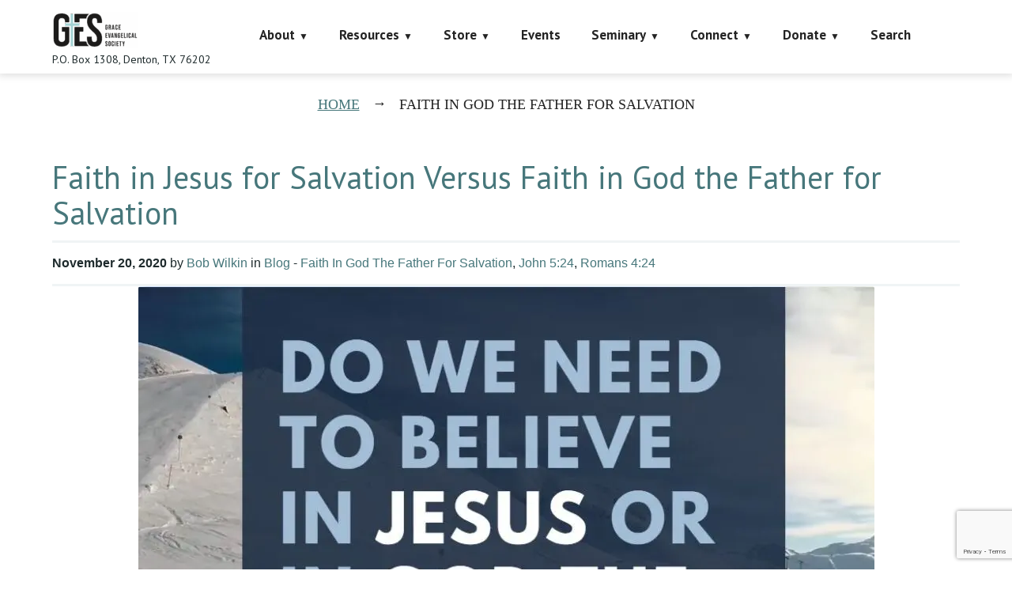

--- FILE ---
content_type: text/html; charset=utf-8
request_url: https://www.google.com/recaptcha/api2/anchor?ar=1&k=6LczY4EUAAAAAANgg4uU_sXgZvsEHNBruLUK1roa&co=aHR0cHM6Ly9mYWl0aGFsb25lLm9yZzo0NDM.&hl=en&v=PoyoqOPhxBO7pBk68S4YbpHZ&size=invisible&anchor-ms=20000&execute-ms=30000&cb=quwgome0qnax
body_size: 48509
content:
<!DOCTYPE HTML><html dir="ltr" lang="en"><head><meta http-equiv="Content-Type" content="text/html; charset=UTF-8">
<meta http-equiv="X-UA-Compatible" content="IE=edge">
<title>reCAPTCHA</title>
<style type="text/css">
/* cyrillic-ext */
@font-face {
  font-family: 'Roboto';
  font-style: normal;
  font-weight: 400;
  font-stretch: 100%;
  src: url(//fonts.gstatic.com/s/roboto/v48/KFO7CnqEu92Fr1ME7kSn66aGLdTylUAMa3GUBHMdazTgWw.woff2) format('woff2');
  unicode-range: U+0460-052F, U+1C80-1C8A, U+20B4, U+2DE0-2DFF, U+A640-A69F, U+FE2E-FE2F;
}
/* cyrillic */
@font-face {
  font-family: 'Roboto';
  font-style: normal;
  font-weight: 400;
  font-stretch: 100%;
  src: url(//fonts.gstatic.com/s/roboto/v48/KFO7CnqEu92Fr1ME7kSn66aGLdTylUAMa3iUBHMdazTgWw.woff2) format('woff2');
  unicode-range: U+0301, U+0400-045F, U+0490-0491, U+04B0-04B1, U+2116;
}
/* greek-ext */
@font-face {
  font-family: 'Roboto';
  font-style: normal;
  font-weight: 400;
  font-stretch: 100%;
  src: url(//fonts.gstatic.com/s/roboto/v48/KFO7CnqEu92Fr1ME7kSn66aGLdTylUAMa3CUBHMdazTgWw.woff2) format('woff2');
  unicode-range: U+1F00-1FFF;
}
/* greek */
@font-face {
  font-family: 'Roboto';
  font-style: normal;
  font-weight: 400;
  font-stretch: 100%;
  src: url(//fonts.gstatic.com/s/roboto/v48/KFO7CnqEu92Fr1ME7kSn66aGLdTylUAMa3-UBHMdazTgWw.woff2) format('woff2');
  unicode-range: U+0370-0377, U+037A-037F, U+0384-038A, U+038C, U+038E-03A1, U+03A3-03FF;
}
/* math */
@font-face {
  font-family: 'Roboto';
  font-style: normal;
  font-weight: 400;
  font-stretch: 100%;
  src: url(//fonts.gstatic.com/s/roboto/v48/KFO7CnqEu92Fr1ME7kSn66aGLdTylUAMawCUBHMdazTgWw.woff2) format('woff2');
  unicode-range: U+0302-0303, U+0305, U+0307-0308, U+0310, U+0312, U+0315, U+031A, U+0326-0327, U+032C, U+032F-0330, U+0332-0333, U+0338, U+033A, U+0346, U+034D, U+0391-03A1, U+03A3-03A9, U+03B1-03C9, U+03D1, U+03D5-03D6, U+03F0-03F1, U+03F4-03F5, U+2016-2017, U+2034-2038, U+203C, U+2040, U+2043, U+2047, U+2050, U+2057, U+205F, U+2070-2071, U+2074-208E, U+2090-209C, U+20D0-20DC, U+20E1, U+20E5-20EF, U+2100-2112, U+2114-2115, U+2117-2121, U+2123-214F, U+2190, U+2192, U+2194-21AE, U+21B0-21E5, U+21F1-21F2, U+21F4-2211, U+2213-2214, U+2216-22FF, U+2308-230B, U+2310, U+2319, U+231C-2321, U+2336-237A, U+237C, U+2395, U+239B-23B7, U+23D0, U+23DC-23E1, U+2474-2475, U+25AF, U+25B3, U+25B7, U+25BD, U+25C1, U+25CA, U+25CC, U+25FB, U+266D-266F, U+27C0-27FF, U+2900-2AFF, U+2B0E-2B11, U+2B30-2B4C, U+2BFE, U+3030, U+FF5B, U+FF5D, U+1D400-1D7FF, U+1EE00-1EEFF;
}
/* symbols */
@font-face {
  font-family: 'Roboto';
  font-style: normal;
  font-weight: 400;
  font-stretch: 100%;
  src: url(//fonts.gstatic.com/s/roboto/v48/KFO7CnqEu92Fr1ME7kSn66aGLdTylUAMaxKUBHMdazTgWw.woff2) format('woff2');
  unicode-range: U+0001-000C, U+000E-001F, U+007F-009F, U+20DD-20E0, U+20E2-20E4, U+2150-218F, U+2190, U+2192, U+2194-2199, U+21AF, U+21E6-21F0, U+21F3, U+2218-2219, U+2299, U+22C4-22C6, U+2300-243F, U+2440-244A, U+2460-24FF, U+25A0-27BF, U+2800-28FF, U+2921-2922, U+2981, U+29BF, U+29EB, U+2B00-2BFF, U+4DC0-4DFF, U+FFF9-FFFB, U+10140-1018E, U+10190-1019C, U+101A0, U+101D0-101FD, U+102E0-102FB, U+10E60-10E7E, U+1D2C0-1D2D3, U+1D2E0-1D37F, U+1F000-1F0FF, U+1F100-1F1AD, U+1F1E6-1F1FF, U+1F30D-1F30F, U+1F315, U+1F31C, U+1F31E, U+1F320-1F32C, U+1F336, U+1F378, U+1F37D, U+1F382, U+1F393-1F39F, U+1F3A7-1F3A8, U+1F3AC-1F3AF, U+1F3C2, U+1F3C4-1F3C6, U+1F3CA-1F3CE, U+1F3D4-1F3E0, U+1F3ED, U+1F3F1-1F3F3, U+1F3F5-1F3F7, U+1F408, U+1F415, U+1F41F, U+1F426, U+1F43F, U+1F441-1F442, U+1F444, U+1F446-1F449, U+1F44C-1F44E, U+1F453, U+1F46A, U+1F47D, U+1F4A3, U+1F4B0, U+1F4B3, U+1F4B9, U+1F4BB, U+1F4BF, U+1F4C8-1F4CB, U+1F4D6, U+1F4DA, U+1F4DF, U+1F4E3-1F4E6, U+1F4EA-1F4ED, U+1F4F7, U+1F4F9-1F4FB, U+1F4FD-1F4FE, U+1F503, U+1F507-1F50B, U+1F50D, U+1F512-1F513, U+1F53E-1F54A, U+1F54F-1F5FA, U+1F610, U+1F650-1F67F, U+1F687, U+1F68D, U+1F691, U+1F694, U+1F698, U+1F6AD, U+1F6B2, U+1F6B9-1F6BA, U+1F6BC, U+1F6C6-1F6CF, U+1F6D3-1F6D7, U+1F6E0-1F6EA, U+1F6F0-1F6F3, U+1F6F7-1F6FC, U+1F700-1F7FF, U+1F800-1F80B, U+1F810-1F847, U+1F850-1F859, U+1F860-1F887, U+1F890-1F8AD, U+1F8B0-1F8BB, U+1F8C0-1F8C1, U+1F900-1F90B, U+1F93B, U+1F946, U+1F984, U+1F996, U+1F9E9, U+1FA00-1FA6F, U+1FA70-1FA7C, U+1FA80-1FA89, U+1FA8F-1FAC6, U+1FACE-1FADC, U+1FADF-1FAE9, U+1FAF0-1FAF8, U+1FB00-1FBFF;
}
/* vietnamese */
@font-face {
  font-family: 'Roboto';
  font-style: normal;
  font-weight: 400;
  font-stretch: 100%;
  src: url(//fonts.gstatic.com/s/roboto/v48/KFO7CnqEu92Fr1ME7kSn66aGLdTylUAMa3OUBHMdazTgWw.woff2) format('woff2');
  unicode-range: U+0102-0103, U+0110-0111, U+0128-0129, U+0168-0169, U+01A0-01A1, U+01AF-01B0, U+0300-0301, U+0303-0304, U+0308-0309, U+0323, U+0329, U+1EA0-1EF9, U+20AB;
}
/* latin-ext */
@font-face {
  font-family: 'Roboto';
  font-style: normal;
  font-weight: 400;
  font-stretch: 100%;
  src: url(//fonts.gstatic.com/s/roboto/v48/KFO7CnqEu92Fr1ME7kSn66aGLdTylUAMa3KUBHMdazTgWw.woff2) format('woff2');
  unicode-range: U+0100-02BA, U+02BD-02C5, U+02C7-02CC, U+02CE-02D7, U+02DD-02FF, U+0304, U+0308, U+0329, U+1D00-1DBF, U+1E00-1E9F, U+1EF2-1EFF, U+2020, U+20A0-20AB, U+20AD-20C0, U+2113, U+2C60-2C7F, U+A720-A7FF;
}
/* latin */
@font-face {
  font-family: 'Roboto';
  font-style: normal;
  font-weight: 400;
  font-stretch: 100%;
  src: url(//fonts.gstatic.com/s/roboto/v48/KFO7CnqEu92Fr1ME7kSn66aGLdTylUAMa3yUBHMdazQ.woff2) format('woff2');
  unicode-range: U+0000-00FF, U+0131, U+0152-0153, U+02BB-02BC, U+02C6, U+02DA, U+02DC, U+0304, U+0308, U+0329, U+2000-206F, U+20AC, U+2122, U+2191, U+2193, U+2212, U+2215, U+FEFF, U+FFFD;
}
/* cyrillic-ext */
@font-face {
  font-family: 'Roboto';
  font-style: normal;
  font-weight: 500;
  font-stretch: 100%;
  src: url(//fonts.gstatic.com/s/roboto/v48/KFO7CnqEu92Fr1ME7kSn66aGLdTylUAMa3GUBHMdazTgWw.woff2) format('woff2');
  unicode-range: U+0460-052F, U+1C80-1C8A, U+20B4, U+2DE0-2DFF, U+A640-A69F, U+FE2E-FE2F;
}
/* cyrillic */
@font-face {
  font-family: 'Roboto';
  font-style: normal;
  font-weight: 500;
  font-stretch: 100%;
  src: url(//fonts.gstatic.com/s/roboto/v48/KFO7CnqEu92Fr1ME7kSn66aGLdTylUAMa3iUBHMdazTgWw.woff2) format('woff2');
  unicode-range: U+0301, U+0400-045F, U+0490-0491, U+04B0-04B1, U+2116;
}
/* greek-ext */
@font-face {
  font-family: 'Roboto';
  font-style: normal;
  font-weight: 500;
  font-stretch: 100%;
  src: url(//fonts.gstatic.com/s/roboto/v48/KFO7CnqEu92Fr1ME7kSn66aGLdTylUAMa3CUBHMdazTgWw.woff2) format('woff2');
  unicode-range: U+1F00-1FFF;
}
/* greek */
@font-face {
  font-family: 'Roboto';
  font-style: normal;
  font-weight: 500;
  font-stretch: 100%;
  src: url(//fonts.gstatic.com/s/roboto/v48/KFO7CnqEu92Fr1ME7kSn66aGLdTylUAMa3-UBHMdazTgWw.woff2) format('woff2');
  unicode-range: U+0370-0377, U+037A-037F, U+0384-038A, U+038C, U+038E-03A1, U+03A3-03FF;
}
/* math */
@font-face {
  font-family: 'Roboto';
  font-style: normal;
  font-weight: 500;
  font-stretch: 100%;
  src: url(//fonts.gstatic.com/s/roboto/v48/KFO7CnqEu92Fr1ME7kSn66aGLdTylUAMawCUBHMdazTgWw.woff2) format('woff2');
  unicode-range: U+0302-0303, U+0305, U+0307-0308, U+0310, U+0312, U+0315, U+031A, U+0326-0327, U+032C, U+032F-0330, U+0332-0333, U+0338, U+033A, U+0346, U+034D, U+0391-03A1, U+03A3-03A9, U+03B1-03C9, U+03D1, U+03D5-03D6, U+03F0-03F1, U+03F4-03F5, U+2016-2017, U+2034-2038, U+203C, U+2040, U+2043, U+2047, U+2050, U+2057, U+205F, U+2070-2071, U+2074-208E, U+2090-209C, U+20D0-20DC, U+20E1, U+20E5-20EF, U+2100-2112, U+2114-2115, U+2117-2121, U+2123-214F, U+2190, U+2192, U+2194-21AE, U+21B0-21E5, U+21F1-21F2, U+21F4-2211, U+2213-2214, U+2216-22FF, U+2308-230B, U+2310, U+2319, U+231C-2321, U+2336-237A, U+237C, U+2395, U+239B-23B7, U+23D0, U+23DC-23E1, U+2474-2475, U+25AF, U+25B3, U+25B7, U+25BD, U+25C1, U+25CA, U+25CC, U+25FB, U+266D-266F, U+27C0-27FF, U+2900-2AFF, U+2B0E-2B11, U+2B30-2B4C, U+2BFE, U+3030, U+FF5B, U+FF5D, U+1D400-1D7FF, U+1EE00-1EEFF;
}
/* symbols */
@font-face {
  font-family: 'Roboto';
  font-style: normal;
  font-weight: 500;
  font-stretch: 100%;
  src: url(//fonts.gstatic.com/s/roboto/v48/KFO7CnqEu92Fr1ME7kSn66aGLdTylUAMaxKUBHMdazTgWw.woff2) format('woff2');
  unicode-range: U+0001-000C, U+000E-001F, U+007F-009F, U+20DD-20E0, U+20E2-20E4, U+2150-218F, U+2190, U+2192, U+2194-2199, U+21AF, U+21E6-21F0, U+21F3, U+2218-2219, U+2299, U+22C4-22C6, U+2300-243F, U+2440-244A, U+2460-24FF, U+25A0-27BF, U+2800-28FF, U+2921-2922, U+2981, U+29BF, U+29EB, U+2B00-2BFF, U+4DC0-4DFF, U+FFF9-FFFB, U+10140-1018E, U+10190-1019C, U+101A0, U+101D0-101FD, U+102E0-102FB, U+10E60-10E7E, U+1D2C0-1D2D3, U+1D2E0-1D37F, U+1F000-1F0FF, U+1F100-1F1AD, U+1F1E6-1F1FF, U+1F30D-1F30F, U+1F315, U+1F31C, U+1F31E, U+1F320-1F32C, U+1F336, U+1F378, U+1F37D, U+1F382, U+1F393-1F39F, U+1F3A7-1F3A8, U+1F3AC-1F3AF, U+1F3C2, U+1F3C4-1F3C6, U+1F3CA-1F3CE, U+1F3D4-1F3E0, U+1F3ED, U+1F3F1-1F3F3, U+1F3F5-1F3F7, U+1F408, U+1F415, U+1F41F, U+1F426, U+1F43F, U+1F441-1F442, U+1F444, U+1F446-1F449, U+1F44C-1F44E, U+1F453, U+1F46A, U+1F47D, U+1F4A3, U+1F4B0, U+1F4B3, U+1F4B9, U+1F4BB, U+1F4BF, U+1F4C8-1F4CB, U+1F4D6, U+1F4DA, U+1F4DF, U+1F4E3-1F4E6, U+1F4EA-1F4ED, U+1F4F7, U+1F4F9-1F4FB, U+1F4FD-1F4FE, U+1F503, U+1F507-1F50B, U+1F50D, U+1F512-1F513, U+1F53E-1F54A, U+1F54F-1F5FA, U+1F610, U+1F650-1F67F, U+1F687, U+1F68D, U+1F691, U+1F694, U+1F698, U+1F6AD, U+1F6B2, U+1F6B9-1F6BA, U+1F6BC, U+1F6C6-1F6CF, U+1F6D3-1F6D7, U+1F6E0-1F6EA, U+1F6F0-1F6F3, U+1F6F7-1F6FC, U+1F700-1F7FF, U+1F800-1F80B, U+1F810-1F847, U+1F850-1F859, U+1F860-1F887, U+1F890-1F8AD, U+1F8B0-1F8BB, U+1F8C0-1F8C1, U+1F900-1F90B, U+1F93B, U+1F946, U+1F984, U+1F996, U+1F9E9, U+1FA00-1FA6F, U+1FA70-1FA7C, U+1FA80-1FA89, U+1FA8F-1FAC6, U+1FACE-1FADC, U+1FADF-1FAE9, U+1FAF0-1FAF8, U+1FB00-1FBFF;
}
/* vietnamese */
@font-face {
  font-family: 'Roboto';
  font-style: normal;
  font-weight: 500;
  font-stretch: 100%;
  src: url(//fonts.gstatic.com/s/roboto/v48/KFO7CnqEu92Fr1ME7kSn66aGLdTylUAMa3OUBHMdazTgWw.woff2) format('woff2');
  unicode-range: U+0102-0103, U+0110-0111, U+0128-0129, U+0168-0169, U+01A0-01A1, U+01AF-01B0, U+0300-0301, U+0303-0304, U+0308-0309, U+0323, U+0329, U+1EA0-1EF9, U+20AB;
}
/* latin-ext */
@font-face {
  font-family: 'Roboto';
  font-style: normal;
  font-weight: 500;
  font-stretch: 100%;
  src: url(//fonts.gstatic.com/s/roboto/v48/KFO7CnqEu92Fr1ME7kSn66aGLdTylUAMa3KUBHMdazTgWw.woff2) format('woff2');
  unicode-range: U+0100-02BA, U+02BD-02C5, U+02C7-02CC, U+02CE-02D7, U+02DD-02FF, U+0304, U+0308, U+0329, U+1D00-1DBF, U+1E00-1E9F, U+1EF2-1EFF, U+2020, U+20A0-20AB, U+20AD-20C0, U+2113, U+2C60-2C7F, U+A720-A7FF;
}
/* latin */
@font-face {
  font-family: 'Roboto';
  font-style: normal;
  font-weight: 500;
  font-stretch: 100%;
  src: url(//fonts.gstatic.com/s/roboto/v48/KFO7CnqEu92Fr1ME7kSn66aGLdTylUAMa3yUBHMdazQ.woff2) format('woff2');
  unicode-range: U+0000-00FF, U+0131, U+0152-0153, U+02BB-02BC, U+02C6, U+02DA, U+02DC, U+0304, U+0308, U+0329, U+2000-206F, U+20AC, U+2122, U+2191, U+2193, U+2212, U+2215, U+FEFF, U+FFFD;
}
/* cyrillic-ext */
@font-face {
  font-family: 'Roboto';
  font-style: normal;
  font-weight: 900;
  font-stretch: 100%;
  src: url(//fonts.gstatic.com/s/roboto/v48/KFO7CnqEu92Fr1ME7kSn66aGLdTylUAMa3GUBHMdazTgWw.woff2) format('woff2');
  unicode-range: U+0460-052F, U+1C80-1C8A, U+20B4, U+2DE0-2DFF, U+A640-A69F, U+FE2E-FE2F;
}
/* cyrillic */
@font-face {
  font-family: 'Roboto';
  font-style: normal;
  font-weight: 900;
  font-stretch: 100%;
  src: url(//fonts.gstatic.com/s/roboto/v48/KFO7CnqEu92Fr1ME7kSn66aGLdTylUAMa3iUBHMdazTgWw.woff2) format('woff2');
  unicode-range: U+0301, U+0400-045F, U+0490-0491, U+04B0-04B1, U+2116;
}
/* greek-ext */
@font-face {
  font-family: 'Roboto';
  font-style: normal;
  font-weight: 900;
  font-stretch: 100%;
  src: url(//fonts.gstatic.com/s/roboto/v48/KFO7CnqEu92Fr1ME7kSn66aGLdTylUAMa3CUBHMdazTgWw.woff2) format('woff2');
  unicode-range: U+1F00-1FFF;
}
/* greek */
@font-face {
  font-family: 'Roboto';
  font-style: normal;
  font-weight: 900;
  font-stretch: 100%;
  src: url(//fonts.gstatic.com/s/roboto/v48/KFO7CnqEu92Fr1ME7kSn66aGLdTylUAMa3-UBHMdazTgWw.woff2) format('woff2');
  unicode-range: U+0370-0377, U+037A-037F, U+0384-038A, U+038C, U+038E-03A1, U+03A3-03FF;
}
/* math */
@font-face {
  font-family: 'Roboto';
  font-style: normal;
  font-weight: 900;
  font-stretch: 100%;
  src: url(//fonts.gstatic.com/s/roboto/v48/KFO7CnqEu92Fr1ME7kSn66aGLdTylUAMawCUBHMdazTgWw.woff2) format('woff2');
  unicode-range: U+0302-0303, U+0305, U+0307-0308, U+0310, U+0312, U+0315, U+031A, U+0326-0327, U+032C, U+032F-0330, U+0332-0333, U+0338, U+033A, U+0346, U+034D, U+0391-03A1, U+03A3-03A9, U+03B1-03C9, U+03D1, U+03D5-03D6, U+03F0-03F1, U+03F4-03F5, U+2016-2017, U+2034-2038, U+203C, U+2040, U+2043, U+2047, U+2050, U+2057, U+205F, U+2070-2071, U+2074-208E, U+2090-209C, U+20D0-20DC, U+20E1, U+20E5-20EF, U+2100-2112, U+2114-2115, U+2117-2121, U+2123-214F, U+2190, U+2192, U+2194-21AE, U+21B0-21E5, U+21F1-21F2, U+21F4-2211, U+2213-2214, U+2216-22FF, U+2308-230B, U+2310, U+2319, U+231C-2321, U+2336-237A, U+237C, U+2395, U+239B-23B7, U+23D0, U+23DC-23E1, U+2474-2475, U+25AF, U+25B3, U+25B7, U+25BD, U+25C1, U+25CA, U+25CC, U+25FB, U+266D-266F, U+27C0-27FF, U+2900-2AFF, U+2B0E-2B11, U+2B30-2B4C, U+2BFE, U+3030, U+FF5B, U+FF5D, U+1D400-1D7FF, U+1EE00-1EEFF;
}
/* symbols */
@font-face {
  font-family: 'Roboto';
  font-style: normal;
  font-weight: 900;
  font-stretch: 100%;
  src: url(//fonts.gstatic.com/s/roboto/v48/KFO7CnqEu92Fr1ME7kSn66aGLdTylUAMaxKUBHMdazTgWw.woff2) format('woff2');
  unicode-range: U+0001-000C, U+000E-001F, U+007F-009F, U+20DD-20E0, U+20E2-20E4, U+2150-218F, U+2190, U+2192, U+2194-2199, U+21AF, U+21E6-21F0, U+21F3, U+2218-2219, U+2299, U+22C4-22C6, U+2300-243F, U+2440-244A, U+2460-24FF, U+25A0-27BF, U+2800-28FF, U+2921-2922, U+2981, U+29BF, U+29EB, U+2B00-2BFF, U+4DC0-4DFF, U+FFF9-FFFB, U+10140-1018E, U+10190-1019C, U+101A0, U+101D0-101FD, U+102E0-102FB, U+10E60-10E7E, U+1D2C0-1D2D3, U+1D2E0-1D37F, U+1F000-1F0FF, U+1F100-1F1AD, U+1F1E6-1F1FF, U+1F30D-1F30F, U+1F315, U+1F31C, U+1F31E, U+1F320-1F32C, U+1F336, U+1F378, U+1F37D, U+1F382, U+1F393-1F39F, U+1F3A7-1F3A8, U+1F3AC-1F3AF, U+1F3C2, U+1F3C4-1F3C6, U+1F3CA-1F3CE, U+1F3D4-1F3E0, U+1F3ED, U+1F3F1-1F3F3, U+1F3F5-1F3F7, U+1F408, U+1F415, U+1F41F, U+1F426, U+1F43F, U+1F441-1F442, U+1F444, U+1F446-1F449, U+1F44C-1F44E, U+1F453, U+1F46A, U+1F47D, U+1F4A3, U+1F4B0, U+1F4B3, U+1F4B9, U+1F4BB, U+1F4BF, U+1F4C8-1F4CB, U+1F4D6, U+1F4DA, U+1F4DF, U+1F4E3-1F4E6, U+1F4EA-1F4ED, U+1F4F7, U+1F4F9-1F4FB, U+1F4FD-1F4FE, U+1F503, U+1F507-1F50B, U+1F50D, U+1F512-1F513, U+1F53E-1F54A, U+1F54F-1F5FA, U+1F610, U+1F650-1F67F, U+1F687, U+1F68D, U+1F691, U+1F694, U+1F698, U+1F6AD, U+1F6B2, U+1F6B9-1F6BA, U+1F6BC, U+1F6C6-1F6CF, U+1F6D3-1F6D7, U+1F6E0-1F6EA, U+1F6F0-1F6F3, U+1F6F7-1F6FC, U+1F700-1F7FF, U+1F800-1F80B, U+1F810-1F847, U+1F850-1F859, U+1F860-1F887, U+1F890-1F8AD, U+1F8B0-1F8BB, U+1F8C0-1F8C1, U+1F900-1F90B, U+1F93B, U+1F946, U+1F984, U+1F996, U+1F9E9, U+1FA00-1FA6F, U+1FA70-1FA7C, U+1FA80-1FA89, U+1FA8F-1FAC6, U+1FACE-1FADC, U+1FADF-1FAE9, U+1FAF0-1FAF8, U+1FB00-1FBFF;
}
/* vietnamese */
@font-face {
  font-family: 'Roboto';
  font-style: normal;
  font-weight: 900;
  font-stretch: 100%;
  src: url(//fonts.gstatic.com/s/roboto/v48/KFO7CnqEu92Fr1ME7kSn66aGLdTylUAMa3OUBHMdazTgWw.woff2) format('woff2');
  unicode-range: U+0102-0103, U+0110-0111, U+0128-0129, U+0168-0169, U+01A0-01A1, U+01AF-01B0, U+0300-0301, U+0303-0304, U+0308-0309, U+0323, U+0329, U+1EA0-1EF9, U+20AB;
}
/* latin-ext */
@font-face {
  font-family: 'Roboto';
  font-style: normal;
  font-weight: 900;
  font-stretch: 100%;
  src: url(//fonts.gstatic.com/s/roboto/v48/KFO7CnqEu92Fr1ME7kSn66aGLdTylUAMa3KUBHMdazTgWw.woff2) format('woff2');
  unicode-range: U+0100-02BA, U+02BD-02C5, U+02C7-02CC, U+02CE-02D7, U+02DD-02FF, U+0304, U+0308, U+0329, U+1D00-1DBF, U+1E00-1E9F, U+1EF2-1EFF, U+2020, U+20A0-20AB, U+20AD-20C0, U+2113, U+2C60-2C7F, U+A720-A7FF;
}
/* latin */
@font-face {
  font-family: 'Roboto';
  font-style: normal;
  font-weight: 900;
  font-stretch: 100%;
  src: url(//fonts.gstatic.com/s/roboto/v48/KFO7CnqEu92Fr1ME7kSn66aGLdTylUAMa3yUBHMdazQ.woff2) format('woff2');
  unicode-range: U+0000-00FF, U+0131, U+0152-0153, U+02BB-02BC, U+02C6, U+02DA, U+02DC, U+0304, U+0308, U+0329, U+2000-206F, U+20AC, U+2122, U+2191, U+2193, U+2212, U+2215, U+FEFF, U+FFFD;
}

</style>
<link rel="stylesheet" type="text/css" href="https://www.gstatic.com/recaptcha/releases/PoyoqOPhxBO7pBk68S4YbpHZ/styles__ltr.css">
<script nonce="QHE0YAJwidzXCWkZVt33vg" type="text/javascript">window['__recaptcha_api'] = 'https://www.google.com/recaptcha/api2/';</script>
<script type="text/javascript" src="https://www.gstatic.com/recaptcha/releases/PoyoqOPhxBO7pBk68S4YbpHZ/recaptcha__en.js" nonce="QHE0YAJwidzXCWkZVt33vg">
      
    </script></head>
<body><div id="rc-anchor-alert" class="rc-anchor-alert"></div>
<input type="hidden" id="recaptcha-token" value="[base64]">
<script type="text/javascript" nonce="QHE0YAJwidzXCWkZVt33vg">
      recaptcha.anchor.Main.init("[\x22ainput\x22,[\x22bgdata\x22,\x22\x22,\[base64]/[base64]/[base64]/[base64]/[base64]/UltsKytdPUU6KEU8MjA0OD9SW2wrK109RT4+NnwxOTI6KChFJjY0NTEyKT09NTUyOTYmJk0rMTxjLmxlbmd0aCYmKGMuY2hhckNvZGVBdChNKzEpJjY0NTEyKT09NTYzMjA/[base64]/[base64]/[base64]/[base64]/[base64]/[base64]/[base64]\x22,\[base64]\x22,\x22b04sasKhwqrDiXHDgDIxw4nCsm/Dg8OnecKjwrN5wrnDjcKBwrorwrTCisKyw6hew4hmwrvDvMOAw4/CkRbDhxrCosO4bTTCncK5FMOgworCrEjDgcKlw6ZNf8KZw5UJA8OiT8K7woYvPcKQw6PDnsOgRDjCjnHDoVYNwoEQW2lwNRTDjlfCo8O4CSFRw4Eswrlrw7vDrsKAw4kKIMKGw6p5wp0zwqnCsRzDn23CvMKRw4HDr1/[base64]/[base64]/[base64]/DigAfc0tkfMKSwpzDqDdmw6MXcMOowrtgZMKVw6nDsV1ywpkTwohHwp4uwpnCul/CgMK1OhvCq03Dn8OBGHTCmMKuai7CpMOyd00iw4/CuFjDr8OOWMKWQQ/CtMK3w6HDrsKVwrvDkEQVUGhCTcKPPElZwoJZYsOIwqZbN3how6/CuREyDSB5w4PDgMOvFsO2w5FWw5NMw6UhwrLDkWB5KQtFOjtXOnfCqcOnVTMCLlLDvGDDtQvDnsObMndQNHApe8KXwr/DkkZdNB4sw4LCj8OaIsO5w54acsOrAnINN3TCosK+BD7CoSdpd8Kmw6fCk8KLAMKeCcOoPx3DosO8wrPDhDHDlnR9RMKDwo/DrcOfw7NHw5gOw5DCkFHDmAtZGsOCwrrCg8KWIC9vaMK+w4RpwrTDtGrCm8K5QGASw4oywrhNFMKrZDk/[base64]/[base64]/[base64]/wq3Dr8KjHUdECcO1PA0kw7xZEV1+H8OkYsOHDB3CgAbCphdgwovCnGPDoxLCk0tSw79/RB86I8KTfMKiETNxHRV2NMOewp7Dlh/[base64]/wpl2WMOywocpw7ZeTsKow7xEw6LDmHlOwqvDgcKFS3vCjwJoFDbCvsOmPsOYw6XCksKbwpQ7HizDosOSw6TDisKqQcKnPnjCqnJFw4Raw5LClcKIwqXCu8KXfsKxw6Fswo4lwqPCiMOlT2tEbXNewqhwwr8CwrbCvMK7w5LDlBjDv2/[base64]/CrcK3w5kJwr9/w5XDvgfCvsOlwrPDnsORQzEqw7DCn2TCscOcXCvDsMOsPMKzwrXCvTnCn8OrBsO/IlHCgnRIwrTCocKkZcOpwo7CiMOaw7LDs04rw4PCgj8KwqNhwqdUwoLCvMO7NHzDmVdgSnUJeiFuPcOFw6MwCMO2w61rw6jDuMKKRsOxwrU0O2Mew4JjakpVw6ADbsOnGgYuwojDnMK1wqkRWcOresOlw57CgMKAwrJCwq3Di8KGW8K9wqHDgD/[base64]/SGPDqMO2TjwdwopEwoMCwr/CiVnDlcODw5IsVMOiO8O4acKZYsOZYsOWO8KIL8O2w7Y7wqphw4cYwoxUBcOIQUnDrcOBVBVlSDUNEcOWQsKrHMKMwpZJTnXDoEPCtXnChsOUw7NCbS7DtcKrwrbCtMOwwq/CkMOywqR3ZMK+Ykwyw4/DiMKxfRrDrVR3VsO1LE3DhMOMwpB1K8O4wrtFw6XCh8OENSluw7XCmcKtZ0w/wojCl1nDtEDCtMO9K8OoIgsMw5/DqybDjzbDsQI6w65SBsO5wrTDhglfwqV8w5MMRcOwwr8OHjvCvwLDlcK+wptlLcKWwpRiw6t9woRew7ZOwo8aw6rCu8KsIVbCvld/wqYWwrzDvmDDi3RSw5dCwqxRw7IpwqbDj3g8L8KUYMOsw6/ChcOEw7BvwoXDmsOowqvDnD0twrcOw6zDqgbCmGvDiX7CiiLCi8OKw5XDkcOXAV5KwrMowq3DiRHDkcKmwr/CjyhgBwLDksO+d0hHKsKxegg6wp3DvXvCt8K5Gk3CjcOJB8O1w7LCuMOPw4jDjcK+wpvCl2xAw7h9B8KHwpETwr9aw5/CmS3CnsKDe2TCucKSfV7CncKXQF5BU8OeZ8K3w5LCucO3w5PDs3g+F0nDh8KawrVEwoXDuEXDpMKow73DlMKuwqU2w7nCvcKnYX/Cig5SIGLDvDBewolZIAvCoD7ChcKMOGLDosK0w5c8awsENsO4OsOKw4jDl8KgwoXCgGc7a3fCiMOjBcKBwpdZYyPCgMKbwrHDjhg/[base64]/w6sZc8KPPMO7w5A+wqt8wrbCiMK/w44FaE3DosKWwr8Jw4U/A8OgesK5w5bDohY+N8OAHcKOw5PDh8OcTARuw47DhRHDpi3DjTBqBm8ULBjChcOeHAwBwqXCg1rCoSLCqsOlwo/DrcKNLmzCrCDDhyZJa2bCr2rCmgHCh8OvGQjDs8K5w47DpFoqw5oCw5/CnBXCs8K0MMOQw43DhMOcwqvCmTFBw4HCuwVaw6HDs8OuwrfClFgxwoDCrW3CuMKJBsKMwqTClF42wo19XkTCl8KTwqAYw6R/WXIhwrTDkl4gwqF5wojCtzICFC1Lw6gywpfCrH02wrN1wrDDtFrDtcOzD8O6w6/DisKOWMOUw7MUZcKCwr8Xw64ww7jDj8ONKlUkwrvCtMKBwpgJw4rCgw/[base64]/CoBHDrsKRMcOWDMK9NEXCn2QgN8KNw7PCu8OMwrofw7DCgMKUD8O6GHlPKsKuDypBSFDCl8Kdw5YIwpHDryTDmcOGecKCw7M3aMKZw4rChsK/bAnDlh7CpcOnZ8KTw4nCtF/DvzcuGsKTMsKJwoLCtjjDhsKUw5rCucOQwrtVHyjCq8KbFG8lRMKHwpECw74gwoHCm1ZKwpgZwpDCvyYcfFMYCVHCqsOMRcOmcigvwqJjScOmw5V4cMKpw6UVw67DoCQxf8KXSWtcKMOqVkbCs2PCocO/YCfDmjoLwo1tXzEcw5DDsiTCmml/N2AHw5nDkRhcwpFKw5Jww6ZQfsKLwqfDoCfDgsO+w6LCssOyw5p1CMOhwpsQw60gwrkLIMOED8Oywr/DtcKSw4/[base64]/wpZqCgDDrS3CrcOnw7LCsQUgw63CigFew7nDnEfClCABbD/DmMKFwrHCu8OlwrEnw5HDkBDCicOGw5HCt2XCoQjCqcO3SwhsBcO9wpVQwqXDiW1ww4kQwpNZM8OYw4QKUAjCqcK5woFAwpMwS8OPC8KtwqNHwpNYw5FUw4LCswrDv8Oham3DlhV9w5bDu8OPw5JYCTbDjsKrw6lYwoh0ZhvChHV4w67Dj3dEwo9ow4PCsj/DosKsczVywrE2wo5tXcOiw75ww7rDj8KqBkAuXURTbgkBCxfDq8OUJFxNw4fDkcOMw4fDjcO0wotEw6HCgMOKw43DvMOuKDtvwqNZJ8OLw4vCijjDrMOgwrEfwodpOMKHDsKaNkzDo8KVwq3Dn0o7MhU9w4NrWcK3w7/CoMOre3Zcw6lAOcOXUkTDvsKSwp1sHcO8KlrDkcOPCsKaMWc4TsKMMCIkBgERwqzDpcOSFcOuwo1WThvCuXvCsMK7SEQ8w549RsOYFRnDpcKWdRkFw6LDnsKDPGNxM8K5wr5dMQVSXsK/[base64]/DscOswoN1TMKjwpwqF8KfRQHCqBtnw7xQYHnDlSjCui/CtsOOEcKEKn7DpMO5wp/[base64]/CjGMHwqJ2wpTDi8KKwrHDn8O+wqrClVXCocOiKEhFZAZGw6TDmy7DlcKUXMOiBMO5w7bCisO0GMKGw6bCmHDDqsO8asKuFxTDpnUwwqJxwpdRRcOpwobCnywrwod7EjNgwrXCl3HDs8K9QMOvw67DlQIzTg/DrBRtdmjDjFshw7wPS8OrwqhvYMK0w4oJwr0QO8K7HcKJw6XDvsK1wrgmDFTDplfCu3sDaAEiwpsaw5fCnsK9w7AjSMOBw7PCtg/Coy7DiR/Ct8Otwp18w7jDqcOAY8OjecKWwqwPwro6KDnDhcOVwp7CuMKDM3TDh8O6w6rDj2gIwrIQw585woJXMXcUw47CmsOTCCp4w4QIKQpTecK+UsOww7QzX1LDs8OBaXTCp0UOLMOmBzDCl8OkI8K2Vj44fU3Dq8OkRntbw4fCrwvClMOEJA/Dv8KZJHVpw4F3w5Ucw5QGw6xBeMOAF03DrMKfYMOiKFpFwpDDnT/CnMO4wo14w5MaesO+w6pow7hPwqXDo8OKwo48F1tRw5nDiMO5VMOPfQDCuhNEwrDCrcKmw607LjBvwp/DgMOQbx5+wpzDpMKrc8OFw7nDnF1Gf2PCk8OJf8K+w6fDvDrClsOZw6fCl8O2andTUcKewr0GwofCmsKswobDoRjDusKxwpYfVsOewqFWA8Kfwp9SCMKvR8Ktw5l9OsKTGcOcwqjDrVg/[base64]/DjQ7DrsKCwpx4wrXDt0jCtcO/[base64]/CjjB5wpQoMMOCw63Dh23Cr8KzbwLDl8KxU2TDhsOWMg3DmjLDp3h5XMKNw7p8w7zDjSvCq8KUwqPDtMK2eMOAwrVxwobDr8OOwpMCw5rCpsKhR8Kcw5Uce8K8YSREw5bCsMKbwo0VF1PDmEjChSw4Qnwew4PClMK/[base64]/[base64]/Cl0zClgscf8OPVMK1w5QiEC3Co8KdEMOSw4DClA1/wpLDucK7W3Z8wp4FCsKKw7VZwo3DnwLDpyrDpFzDr1k5w5NvfDLCuVPCnsK/w5tpKjrDrcKSNUUOwq7DiMK4w6zDsRJsYsKFwrF0wqITIcKWLcOVXcK/[base64]/DtsO3UcO5G8OiwpfDtGHCqEgFC0DCr8OLwrLDvsKOOlnDi8Opwr/[base64]/[base64]/QsKswo1hQA00S8Kgw7ctNl5UAyPDhQPDp8O7M8Oiw5gmw4Y7U8Oxwp5td8OywocBRxLDmcKlAMOJw6TDlcKGwoLCpjPDjMOlw7pVJcOdfcO+bF3CgRnCuMK8AVXDq8KiHsKJE2TDq8ONKj8Tw5DDuMK9D8OwGFjCkw/DlMKIwpTDoAM5e3Usw7MJw7ouw5rCkgXCvsKUwp7CghIqUUAiwpkrVRIgdizDgcOkNsKvIFhsA2TDusKCPWrCp8KQeVjDhcOjPsORwqMpwrkiehXCv8Krwp/[base64]/[base64]/ScOmwrhcScKewqTCgUgHQ11DBz0kF8K5wrfDuMK8VcOvw49uw4zDvx/[base64]/CjMO7Tj/CiXNhw4fCs8OPwrEvwq3Dt8KcwonCrFnCuw1ZwqjCrcOawqcAQ0Vuw7tyw6w9w7vCnylBKkTClxrCihNadl9sdcOzGH4lwq5WfSlMQAXClAR4wrLDjMOOwph3ISXDu3IJwrwyw6XCtxhIUcKoayhPwrJ5NsOuw40Xw4PClm0lwrPDmMKeMgTDkznDl0pXwqMjJsK/w4IRwoPCvsOww4/[base64]/wqc5KRJdc8KOwptMw5kww7gtbAEVE8OOwqcTwrTDuMOSBMO8RnIoWcOLOjRDfC/Dj8OUZMOYEcO0ecKDw4bCk8Oww4Qcw7kLw5DCo0Z4KGdSwprDosKhwo9ow5MWXF0gwoHCqF7DqsOIP0bDm8O+wrPCigTCmCPDgMO0DMKfSsO5WsOwwo9hwo8JMWTDn8KAYMOMHHdNf8KTf8KjwrnCv8KwwoFrVT/[base64]/Cs8O9w5rCisKbw7wdG8KSWWFaVjXDtsOPwrhtaiDCpsOhw5IDfhFow4w4Nk/CpAfCrmRCwpnDsEnDo8KKOsKVwo4Awo83BSUdeHZgw6vCrE5Ew4PClV/CiW9ZGDPCp8OfMkbCnMOGG8O2wpoHw5rCrGFhw4ZAw6JYw7vCm8KDdWHCrMKyw7rDmR3DssO8w7nDrsKTfMKhw7fCtzoaEsOow55mBEgqwofDoxnDmC0LLHvChC/CkGNyEMO1IzE9wqMVw5p1wq3CmgDChFPDicKffUh1NMOTe0jCsy4jeg4pwqPCucKxDAtFf8KfbcKGw50zw67DtsO5w6psMzsfLldwS8O8aMK2XcOzCRnDs0nDhm/[base64]/DhTlJUjrCnELDvsKQMzbDi1RSw4HCgcORw5TCl2trw4ZyD0PCqzFbw5zDr8O3GcOQTTwrC2HClj/CucONwpPDlsOlwr3Dp8OKw4lYw4HCo8OGcDUQwrJRwpXCl3PCmcOiw6lxZMOxwrI9IcKIwrhPwqovfWzDjcK6XcOPX8O4w6TCqcOywo0tIHcZwrHDqD9YEXzDgcOSZiJFw4zDqcKGwoAjSMO1EmtoDcK8P8Khwr/CsMKHXcK5woXCucOvdsKoEsKxcjV6wrcfbwVCcMOMEAd6fA3CncKBw5Y2cnQoMcK1w77CpSkHIidZG8Ktw6LCg8O0wonDo8KiEcOgw63DscKOcFbCqcOfw6jCscO0wpNMX8KYwp/Cpk3DhzPClsO0w7PDnXnDiyIzHV4wwrIqdMOwN8Klw7pew6g5wp3CjcODwqYDw4/DiF4nwqoQZMKIByrDqgp9w71AwoRsUxTDogJlwp1ON8KXwpIUFcOYw70Ew79RMsKFZmgWBcK+HsKqVHYrw4hVfGHDl8OzWsOsw77CtgbCoVPDlMOmwonDtn5xNcO+w6fCoMKQXcKVwpYgwofDjMOqGcOPAsOiwrHDpsO/OxEUwr59eMKBB8O3wqrDkcK5SGVxZMKbMsO5w4Euw6nDkcKnC8O/csK2OnrCj8OvwrNSdcKaPjh6MsOIw71mwpYJbsOoAsOXwogDwrEWw5zDmsKqWzDDvMOnwrcKGj3DnsOnFMOzaFTCr0LCrcO5XFE9B8KuMcKcGxEtfMOSLMOLVsK2dcO7CgtEAUU1TMOvJVs0XjrCoFN3w5wHTg9/HsORZWnDoF57w6RlwqZwTSk0w4DCgcOzUypTw4pKw5krwpHDhQfDpwjDrcKsc1nCqSHDnMKhOMKmw6NSZcKsAwXDkcKnw67DnWPDllzDsmg+wrfCllnDhsOBZ8OZfBxkFWfCrcOQwoEiw7E/[base64]/Dm8KmNDh3JsOFw7PChGI4YC8GN8KFGMOlXXHCjnLDosOQZivCrMKuMsKmTcKJwqc9AcO1e8OYJD50DMKjwpBOQGTDocO/[base64]/RsKDVBbCkcOEOGslwrzDrMKDamHCuzUQwoPDn1UiBiVkPRh/[base64]/DgsO0Mg7CsiYaw55yw4nCv1bDgMOcwoTCusKyaWcnDsOGX3Mww7zDpsOteDs6w6wLwqnCvMKBZAcyC8ORwp4LD8KpBQ01w6jDisODwp9NTsOVbcKFw70aw74abMOew40yw6HCusOXHxjCrMO6wpl/wqw7w5jCkMKIJlBjP8KKGcK1OWjDogrDi8Ojw7dZwotKwrTCuWYcdF3CqcKiwonDqMKew4LDsi9pQBtcw6UCw4HCm2F6FznChWLDv8OSw6jDuxzCu8OII07CnMO6RT/[base64]/UXfDpsO7QHZFwqYcwpslHcKrw7LDusOyF8Ouw7cfSMOYwpHCkmTDqk4/OFJ0BcOZw50uw7YqTVIWw6TDhUnCn8O4NsOaWjPCi8Kdw6Asw5A3VsO9KnjDmwbDr8KfwrVQGcKFQSNXw5fCiMOfwoYew7zDlcK1XMOcEhBXwpVtIHVswpBvwrLCqQTDlHLDgMK3wo/[base64]/[base64]/[base64]/Y8KhZsKKwpkBVMOYw4VgFHAzwp3Di8K6FnbDtMOkwovDqsKYX3ZVw4VHMQV8RyXDjTVhdmtHwrDDr2omTkx5ZcO/wqXDn8KpwqPDr3pCGg7CocKXAsK2NcOCw5nCiD8Twr8xTUXDpXRjwpbCoQISwr3Dm3/CqMK+D8KUw79Ow4RzwpYCw5Fhw4Qaw4/CohwMUsKXdMOsHR/CkGXDiBcOTzYwwps+w6k9w4h0w75Kw7XCqsOPFcKaw73CqAJIwrs/wq/[base64]/CgcKwQzhbZTFqYyPCn1l4QFApw7g3SkNIccKTwqswwo/CkMOUw5vDi8OSXRs0worDgMO+Ekdhw7HDukMLUsKuHFxGWi/Du8O8wq/ClsO5YMOHNWUMwplCXjTChMOuVkfCkMOjTsKiKTPDjMKiCE4aZcKrPWPCgcOLOcKIwqLCm38MwpzCtxw+f8OmIcOld1gvw6zDlzMAw4QKD0s0IFlRM8KMSxlmw75Nwq3CtywoaFTDqT/CjsOlalQRw74rwqpkbMObLldZw77DlMKcw4U9w5XDi2fCvsOjOQ00WyhNw5M8Q8Kyw6vDlQEhw5/CpDJVQT7DncKjw63Co8OwwrYhwq/DnXcLwobCpsOaL8KhwoMYwqjDgC3DrMKSOCB3E8KIwpVLaW0Ew647O0kVLcOhAMOyw67DnsOrKDM9MwQKJcKQw5pPwq5+aW/CkQ51w4jDt3Uqw50lw6nDnGBGfXfCqMObw59iE8O8wofDn1DDpcOhwrjDqsOEG8Odw5HCkx86wrxuB8Ouw7rDrsOlJ1I4w6HDm3/Cv8OTFQDDk8OnwqLDvMOAwrHCnCnDhsKbw5zCkm0ZAFQnYwVCNcKHOk8eSwRSKg/DoCzDgVhvw5rDgg8yA8Oyw4E/wq3CpwPDhTLDp8KiwrFUKlYmfMOVSzrCpcObBQ/Dv8OWw4sKwp4kFMOOw7hNc8OWUA5RQ8OkwpvDm3VEw7fCgAvDjTDCv3/DoMOfwoFcw7bCgR/DrAxpw6g8wq7Dj8OMwo4+QnrDlsK4dRs0byFOwqxMA2/CtsOEX8OCNkMXw5FSwrtNZsKOdcOqwoTDlMOGw7jCvRAcfsOJAXzCkDldOzdawrhsZTNVccKQG19rdwBQTmt5ciQ6SsOsBDYGwrTDsGfCt8Kxw70fwqHDmB3DtyFBUsKXwoLDhWw/UsK4DmHDhsOfwpkQwovCqFMrwqHCr8OSw5TCpsOnHsKSwqTDrHNqTMOEwrt7w4dZwoBYVk8EWVwYEcKkwprCtcKHK8OwwrHClz1FwqfCv3gUwrlyw6g3w7ECXcOnDMO/wrMMXsO5wqwQez5VwqUuCG5jw40yKcOIwrbDjzLDs8KGwrbCuyvCuTHCgMOkd8OjeMKwwpoSwocnNsKSwrgnR8K4wrETw5/[base64]/BELDlSrDuU/ChxXCs8Kqwr4ww4IYUlUHwq/Cq1oxw4rDjsOKwoLDnG85w4DDuVAPXEVhw51XXsKAwp/[base64]/Dgk9nw4puw5t7bRnDu8OFwpTDtQ4kXcOtGcKxwpRrJ11qw61KOcKMJsKWXXRnBxvDiMO2wrnCp8KVWsO6w4vDlXUBw7vDhMOJXcKGwrIywqXDqwJFwpbCm8OwDcOdWMK/wqHCu8KsGsOswpB1w6fDtcOXNTcFw6vCgF9ow45wHmtPwpTDiDTDuGrDiMOIPyrCtcOHemNNfSkGw7YZbDg2XMOxfndID34RBTZ6EcO1PMKoD8KodMKew6MuPMOYHMKweH/DvsKCIhDCuBnDusO8T8KzeVVcbsKcTg3Dl8OMfMO1woVtSsOyN0DCtndqGsKgw6rCrVvDg8O8VTcIHkrCoitiwo4EfcKpw7nDtDB2woYSwpjDlR3ClgjCqVvCtcKcwqh4AsKIDsKQw6F2woLDgRHCtsKSw4LDhcKCCMKEV8OfPDEXwr/CtSDCsB7Dg0R4w4xYw73CiMOQw79GTMK2UcOIw4TCucKDJcKNwpTCiQbCjk/CkmLCgxVuwoIAQ8KZwq5HXw93wrPDhkI8bjLDpQbClMODVxNdw7PCpCjDo1EkwpJowq/[base64]/DmGDDn3zDm1nDnMOUSsKVwq7Dh8OYwr/DosOjw5nDp0PCvsOTL8O4VQTDl8OJPMKZw64qW1haJcOVccKdSiIpdkXDgsK2wqvCjcOewpxqw6tYJQzDtmLDgULDlsOFwp3Du3FKw7gpdx02w5vDjg/DtwdOPnjDmTd9w7nDpzXCnMKWwqzDgDXCp8Kow4k7w4kOwphYwr/Dj8Ovw7rCpxtPMgQxbj8JwoDDusKqwqHDjsKMw7DDk3/ClhYzagxzMcKhFnrDhTUfw4bCt8K8BsKcwrBfGcKLwonCscKqwrYiwpXDg8OHw6jDv8KeEMKJbhTCkMKUwpLCkT7DphDDmsK7wrLDsBxKw7s6wrJjw6PDgMOJTllPfjDCtMKRGwbDgcOuw7LDmzoRw5fDvnvDtMKJw6rCs03CpjwWA1omwpTDiR/ClWtOccO7wokrNwjDrDAhS8KJw4vDtHNkwovCjcOtNjLCuWHCtMKORcKrSVvDrsO/[base64]/w6/DrytwworDj8KdXyDCgsKLw7/[base64]/w5IHwrMpIGLDtsOKXsOgw54IHsKEw5ZQbg/DpcOhccO4Z8K3RAjCkUfCkQXDiU/CusKhCMKeN8OXKk/DuGPDoCTDs8Kdwp3DscKWwqMVCMODwq0aGF3Cs0zCmFTCpG7DhzMxWwrDh8Orw5/Dg8OLw4XCqk51VS7Cr15zYcKxw7jCqcKOwp3CoxvDigUASmopKGlFW1bDgkXCtsKJwobCuMKbC8OawpPDvMObYzzDoWzDkkPDlMOVIcOawrfDp8K9w7fDucK+BRtswqRNwoLDjFl/[base64]/[base64]/[base64]/DkCPCkMO3wp7DssKUZsOECQ7CvMOOIcKRWQdtdGNzVivDl2xfw5DDp3fDvkfCp8OuBcOHVFIOCzvDn8Kqw784ASrCrsO/wq3DjsKPwpk6FMKTwqVLUcKKNcOdfsOew73Dr8K8A0nCtjdSKAsfwpEXNsOWSnkCYcOkwpHDkMOIwrRCZcKPw6fDkwMfwrfDgMOjw4zCtsKhwpR0w5zClQnDtBvDp8OOwojCh8Omwo/DsMOhwo/ClcOCVmABQ8K5w5ZBwo4jSXTCikXCv8KAw4jDp8O3LcKQwr/Dk8OZCWIJTQMKTsK4asO+w5/Dq1rCpicVwrvCr8KRw73DrwLDuwLDsxrCqifCuX5TwqMAwrlcwo1Iw4fDgmgww65OwojCuMOPD8OPw6crX8Oyw4zDs23DmEVfUw9jB8OfOFXDmMK+w6tTcQTCpcK8L8OVDBNCwot+ZltdZkNqwq1oFVU/w5lww5pZQcOaw4Bof8OQwrbCmkwncsK9wqPDqsOYT8Oqa8Kgdk3DscKDwqsqw6ZowqFxW8OXw715w6HCj8K3OMKFK2XCksK0w4/[base64]/CrT7DojxCccKcw4DDqMKuwopqCFLDvAvDtMK7wpoxwoErw5gywo4gw4VwYyDCsG5TWihVOMKceSbDisKtJxPCujcUIlF/w4EdwrrCgRUHw7YoLiTCkwFzw6XDuwdDw4fDtRLDoAQdIsOCw4DDp0saw6fDsnlywopdYMK/[base64]/CuFkiw7QvR8Kea07CuMKowq3CkMKpAMOMRgJSwrd4wo4Gw71yw5svYcKEBS0xKTxZV8OSCXbDlcKTw6ZtwrHDqAJOw4QswqsjwqNJcEp8PF0ZMcOxOCPCgm/[base64]/[base64]/Dj0MBBMOHwp/CvcOpwofCmcKDDk3Dl8Kww48Fw63DsFDDsBRtwr7DmGkCwoLCqsOccMOXwrzDgMKaKRQwwoLCiFYnF8OewotTc8OEw5VAUHFtBMOJeMKacUfDli1mwoFiw6HDuMKYwqIcbsOxw4fCi8Omwo3Dl23DpGpswo7CksK/wpzDg8O6TcKAwoYpKDFKVcOyw6fCoBorETrCg8OwaFhGwoLDrT0EwohDVsKzE8KiesOAbQkSPMODw6jCvEATw7gILsKNwpc/V1LCvcOWwoXDssOCWMOjWgzDgg5bwpYnwohrHBfCp8KDP8OFwp8GTMOtYWvCk8OjwobCoBQhw4RRYsKTwq4DVsOtcEBkwr0Vw4LClcKEwpY7wqRtw7s3cinCusOPwp/DgMOEwpwQe8OCw4bDsi8swq/[base64]/Dp8OpwrrCu8KqVsKUw7NDwrYYV0UoH3dGwpVfw7DDlUTDvsOmwq7CpMK3wqjCi8KeMXl0EHg0dkh1IUXDlMK3wqskw69yMMKUS8OOwojCmsOeHsOjwprDkkRRP8KbBE3CjgN/w7DDv1vCkG8rEcO+w58hwqrCuBdrNBPDrsKVw5Y9JMOCw6bDs8OhEsOmwqAeVEzCk2nDpB5ww6TCo11GdcOaAnLDnRtYw7ZZWcKgMcKIC8KVUkAAw61qwrNzwrZ4w7BIwoLDrxU4KEYVDMK1w5A8NcO6wq3Ch8O/[base64]/[base64]/CohNFFMKbcR9oQMO1w6ttwpdZNFjCiRlew6F+w57CmsKJw4dRJsOmwprCpMO9AnDCucKcw6ATw6NRw4M9JcKrw711w7xIEg/[base64]/[base64]/cCHDmMOqwrbDlMOPw6/CmsOzdcOZNMKYc8OpZsOuwqpdSMKCWjUKwp/DpmvDqsK5S8OXw5ASYsO5TcOJw5hBwrcYwpbChMORfA7Dvh7Csy8PwqbCtn/[base64]/CocOgGR9Iw5koEyUmwrcGw5IILcKswpEcw5jChMOMwqU6EW3CpVZtHG3DmQbDvcK3w7TCgMOVNsOsw6nDrWxpwoFUb8OYwpRoU1nDpcKbesKqwp8Zwq9iBHxoMcOUw73DoMOgNcOke8Orwp/[base64]/[base64]/CvifCu2hnacOWW8OTYUXCkCTDqSvDhV/DrMOKesKBwonCrcKjwrhtHzzDjcO/AcO1wo7CnsOvBcKmRwJUZwrDk8OvDcO9LlU2wrZXwqrDsBIawpfDlcK8wpkkw4YWeFUbOSpnwqpuw47Cr1VxYcK4w67DpwIXIgjDrj1VAsKoQ8OMVxnDvcOZwrg8LMKOBgFxw60xw7PDtsOOBxPDg1HDu8KhMEo3w5bCtsKvw5TCl8OgwpXCl1E/wr/CiTnClsOHFlpUWWMkwonCiMOmw67CuMKdw4MXWhlbeWkUwpHCs2DDtGzCisOVw7nDocKLaljDnGHCmMOpw4nDi8Oew4IvNQPDlRIZPmPCqsOfNDjChk7CusKCwrXCvhgubABpw6XCsyXCmRRsNFV4w7/DoxZmdR9lGMKLUcONARzDisKvbsOew4I3S3tkwozChcOVf8K4ARdTGsOMw5/[base64]/[base64]/DhB9qw6/[base64]/wpEHEl3DnMO1wpkjOh4iw5ANPVrCicO2w5jCt0nDjcOicMOcfcKVwoU2OsOQWAkVaV8JcSrDgyTDt8KzWsKFw4fCs8OidyPCusKsbyTDscKeBX4jRsKYZMOlw6fDmSDDgMK8w4nDuMO/wonDh3xaDDUawpYdUC/DlsK6w64Sw4oow7BEwqrDi8KLCj1nw4p2w7DCp0TCn8OeLMOPLsO5wobDq8OVdRoRw4kLSFo5AMKFw7HCpwbDi8K2woA7ccKJLAIfw7jDkEfCoBPConvCgcORwrpvWcOOwrfCr8KWb8Ocwrpaw5LClzPDs8OIXsOrw4gywpcZCU8pw4HCkMOIHhMcwrB/wpbCvFBNwqkXEiVtw6gkw4jCksO5fWludijDtsKawqR3BsOxw5fDk8KoR8KlesKWV8KuPG3DnMK+w4rDmcOsdRMJaA3Cs3h7wpXCqwHCvcO1HsOlDsKndmxPKMKSwrPDjsOzw41JKsOWUsKBf8OtPsOJw69Ywr4hwq7CrUwRw5/DvSFXw67CijFNwrTDv0xmKSdcQMOrw7kfOMOXPMOxMMKFGMOccjIywqhuVwvDm8ORw7fDvGfCtFAjw41eNsOZM8KawrPDk2JGXMKMw7bCsyJ1w67CicO0wp1hw4rCiMK9Uj3Ci8KbQzl/w7zCi8KTwokPwpVywo7DrQxYw57DrXNpwr/[base64]/J8OVbxHCkMKIwq7Csj/ChcO5w4RJw7lfA8OCRcKuwpfCqMKZPkHCssO0w4DDlMOKMgjCuF/DgCVFwo4CwpHCgsOgRWDDuArCi8OKByvDm8OTwq9/AMObw409w6c8ABgLTcKXDUrCu8OxwqZ2w5nCvcKEw7gMGArDv13Cpkcvw5NkwosGH1kVw4MJJDbChD1Rw7zDjsK5DxBGwrU5w5EkwqHCrwfCuAfCo8O+w5/DoMKQNQVMQcKhwpfDpnXDmS4iesOhWcOKwooMWcK/\x22],null,[\x22conf\x22,null,\x226LczY4EUAAAAAANgg4uU_sXgZvsEHNBruLUK1roa\x22,0,null,null,null,1,[21,125,63,73,95,87,41,43,42,83,102,105,109,121],[1017145,420],0,null,null,null,null,0,null,0,null,700,1,null,0,\[base64]/76lBhnEnQkZnOKMAhnM8xEZ\x22,0,0,null,null,1,null,0,0,null,null,null,0],\x22https://faithalone.org:443\x22,null,[3,1,1],null,null,null,1,3600,[\x22https://www.google.com/intl/en/policies/privacy/\x22,\x22https://www.google.com/intl/en/policies/terms/\x22],\x22ihaVcHAslu2ip4xk+Yxg0EHiea0YDN5pUJA/qKqcrQU\\u003d\x22,1,0,null,1,1769074561834,0,0,[248,130,14,101,214],null,[77,36,31,246,34],\x22RC-kg91XL0x0LClWg\x22,null,null,null,null,null,\x220dAFcWeA4IyTtrePtGPjVCtY8vTWo3g3GGRB_ifqYBNDtcB_211tXWOyuKgktmpw-he-gLz_lEOarreV46c3doZMrMdqSJSjwOIQ\x22,1769157361849]");
    </script></body></html>